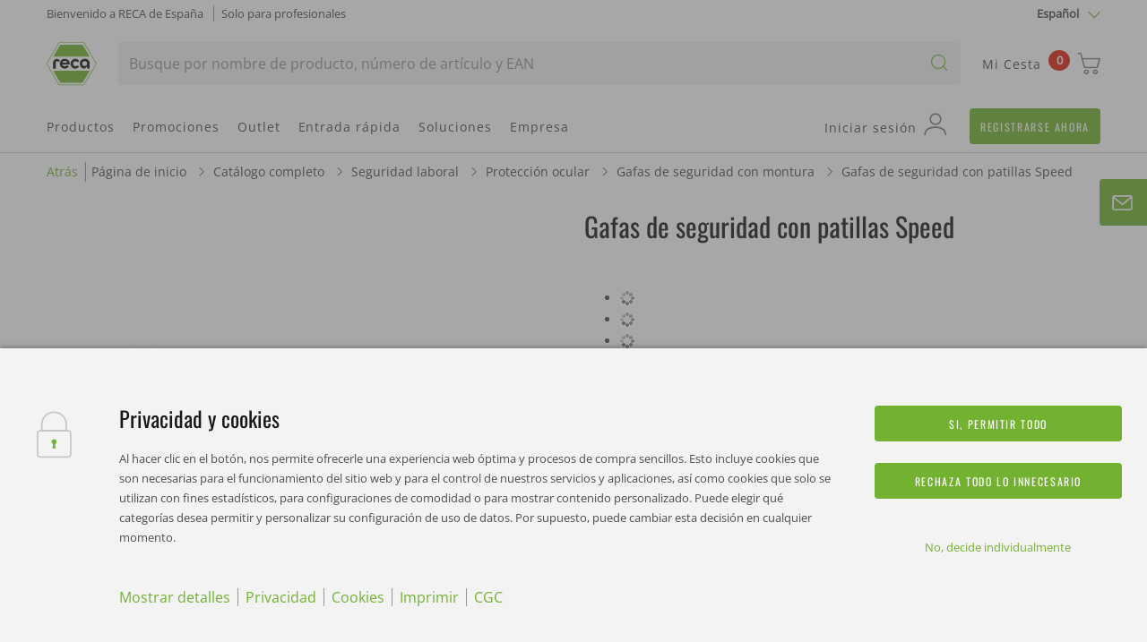

--- FILE ---
content_type: text/css;charset=UTF-8
request_url: https://shop.recahispania.com/is-bin/intershop.static/WFS/3287-B1-Site/-/es_ES/css/RECA_NORM_Channel/serviceMenuColor.css?timestamp=20251125161523089
body_size: 428
content:
/*things that differ in the RECA NORM shop from the base wuerth bootstrap implementation - loaded first - use only for changeing base-variables*/
.servicemenu .activated_mouseover ul li a span {
  font-family: "Oswald", Helvetica, Arial, sans-serif;
  text-transform: initial;
}

.servicemenu #sidebar_list h1 {
  font-family: "Oswald", Helvetica, Arial, sans-serif;
  margin-top: 5px;
  margin-left: 5px;
}
.servicemenu #sidebar_list ul li {
  background-color: #73b231 !important;
}
.servicemenu #sidebar_list ul li a span {
  background-color: #73b231 !important;
  line-height: 50px;
  font-size: 14px;
  padding-left: 0.5rem;
}
.servicemenu #sidebar_list ul li.contact, .servicemenu #sidebar_list ul li.contact.active {
  background-image: none;
}
.servicemenu #sidebar_list ul li.contact:after, .servicemenu #sidebar_list ul li.contact.active:after {
  content: "";
  width: 25px;
  height: 25px;
  background-image: url(../../webkit_bootstrap/dist/img/reca/icon-com-email.png);
  background-position: initial;
  background-size: 25px;
  background-repeat: no-repeat;
  position: absolute;
  top: 14px;
  left: 14px;
}
.servicemenu #sidebar_list.activated_mouseover ul li.active a span {
  color: #fff;
}
.servicemenu #side_content #kontaktContent .row {
  margin-left: 5px;
  margin-top: 20px;
}
.servicemenu #side_content #kontaktContent .row span.h3-style {
  font-family: "Oswald", Helvetica, Arial, sans-serif;
  font-weight: normal;
  font-size: 20px;
  margin-bottom: 15px;
}
/*# sourceMappingURL=serviceMenuColor.css.map */


--- FILE ---
content_type: text/javascript;charset=UTF-8
request_url: https://shop.recahispania.com/is-bin/intershop.static/WFS/3287-B1-Site/-/es_ES/js/requirejs/component/headerfooter/cookiebanner/cookiebanner.20251125161523089.min.js
body_size: 308
content:
define("wuts/component/headerfooter/cookiebanner/CookieBannerConfig",["require","exports"],function(e,o){"use strict";Object.defineProperty(o,"__esModule",{value:!0})}),define("wuts/component/headerfooter/cookiebanner/CookieBanner",["require","exports","jquery"],function(e,o,c){"use strict";Object.defineProperty(o,"__esModule",{value:!0}),o.cookieBanner=void 0;o.cookieBanner=function(e){function o(){c(n.mainElement).hide(),i()}var n={cookieName:"cookieConfirmation",cookieMaxAge:1825,cookiePath:"/",mainElement:".jscookiebanner",closerElement:".jscloser",closeOnClickOrScroll:!1},i=(e&&c.extend(n,e),function(){var e=function(){var e=window.location.host,o=e.split(".");if(o.length<3)return e;return(o=o.slice(1,o.length)).join(".")}(),o={expires:n.cookieMaxAge,path:n.cookiePath,domain:""};e!==window.location.host&&(o.domain="."+e),c.cookie(n.cookieName,"true",o)});void 0===c.cookie(n.cookieName)&&(c(n.mainElement).show(),n.closeOnClickOrScroll&&(c(window).on("click",function(){o()}),c(window).on("scroll",function(){o()})),c(n.mainElement+" "+n.closerElement).on("click",function(){o()}))}});